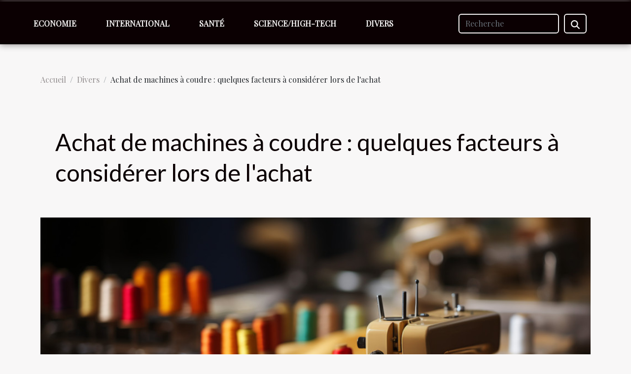

--- FILE ---
content_type: text/html; charset=UTF-8
request_url: https://patateo.com/achat-de-machines-a-coudre-quelques-facteurs-a-considerer-lors-de-lachat
body_size: 14527
content:
<!DOCTYPE html>
    <html lang="fr">
<head>
    <meta charset="utf-8">
    <title>Achat de machines à coudre : quelques facteurs à considérer lors de l'achat  - patateo.com</title>
<meta name="description" content="">

<meta name="robots" content="all" />
<link rel="icon" type="image/png" href="/favicon.png" />
    <meta name="viewport" content="width=device-width, initial-scale=1">
    <link rel="stylesheet" href="/css/style2.css">
</head>
<body>
    <header>
    <div class="container-fluid fixed-top d-flex justify-content-center">
        <nav class="navbar navbar-expand-xl pt-3">
            <div class="container-fluid">
                <button class="navbar-toggler" type="button" data-bs-toggle="collapse" data-bs-target="#navbarSupportedContent" aria-controls="navbarSupportedContent" aria-expanded="false" aria-label="Toggle navigation">
                    <svg xmlns="http://www.w3.org/2000/svg" fill="currentColor" class="bi bi-list" viewBox="0 0 16 16">
                        <path fill-rule="evenodd" d="M2.5 12a.5.5 0 0 1 .5-.5h10a.5.5 0 0 1 0 1H3a.5.5 0 0 1-.5-.5m0-4a.5.5 0 0 1 .5-.5h10a.5.5 0 0 1 0 1H3a.5.5 0 0 1-.5-.5m0-4a.5.5 0 0 1 .5-.5h10a.5.5 0 0 1 0 1H3a.5.5 0 0 1-.5-.5"></path>
                    </svg>
                </button>
                <div class="collapse navbar-collapse" id="navbarSupportedContent">
                    <ul class="navbar-nav">
                                                    <li class="nav-item">
    <a href="/economie" class="nav-link">Economie</a>
    </li>
                                    <li class="nav-item">
    <a href="/international" class="nav-link">International</a>
    </li>
                                    <li class="nav-item">
    <a href="/sante" class="nav-link">Santé</a>
    </li>
                                    <li class="nav-item">
    <a href="/sciencehigh-tech" class="nav-link">Science/High-Tech</a>
    </li>
                                    <li class="nav-item">
    <a href="/divers" class="nav-link">Divers</a>
    </li>
                            </ul>
                    <form class="d-flex" role="search" method="get" action="/search">
    <input type="search" class="form-control"  name="q" placeholder="Recherche" aria-label="Recherche"  pattern=".*\S.*" required>
    <button type="submit" class="btn">
        <svg xmlns="http://www.w3.org/2000/svg" width="18px" height="18px" fill="currentColor" viewBox="0 0 512 512">
                    <path d="M416 208c0 45.9-14.9 88.3-40 122.7L502.6 457.4c12.5 12.5 12.5 32.8 0 45.3s-32.8 12.5-45.3 0L330.7 376c-34.4 25.2-76.8 40-122.7 40C93.1 416 0 322.9 0 208S93.1 0 208 0S416 93.1 416 208zM208 352a144 144 0 1 0 0-288 144 144 0 1 0 0 288z"/>
                </svg>
    </button>
</form>
                </div>
            </div>
        </nav>
    </div>
</header>
<div class="container">
        <nav aria-label="breadcrumb"
               style="--bs-breadcrumb-divider: '/';" >
            <ol class="breadcrumb">
                <li class="breadcrumb-item"><a href="/">Accueil</a></li>
                                    <li class="breadcrumb-item  active ">
                        <a href="/divers" title="Divers">Divers</a>                    </li>
                                <li class="breadcrumb-item">
                    Achat de machines à coudre : quelques facteurs à considérer lors de l'achat                </li>
            </ol>
        </nav>
    </div>
<div class="container-fluid">
    <main class="container sidebar-left mt-2">
        <div class="row">
            <div>
                                    <h1>
                        Achat de machines à coudre : quelques facteurs à considérer lors de l'achat                    </h1>
                
                    <img class="img-fluid" src="/images/achat-de-machines-a-coudre-quelques-facteurs-a-considerer-lors-de-lachat.jpg" alt="Achat de machines à coudre : quelques facteurs à considérer lors de l&#039;achat">
            </div>

            <aside class="col-lg-3 order-2 order-lg-1 col-12 aside-left">
            <!--     -->

                <div class="list-flat-img">
                    <h2>Dans cette rubrique</h2>                            <section>

                    <figure><a href="/comment-choisir-la-meilleure-scene-de-festival-selon-votre-style-musical" title="Comment choisir la meilleure scène de festival selon votre style musical ?"><img class="d-block w-100" src="/images/comment-choisir-la-meilleure-scene-de-festival-selon-votre-style-musical.jpg" alt="Comment choisir la meilleure scène de festival selon votre style musical ?"></a></figure>                    
                    <div>
                        <h3><a href="/comment-choisir-la-meilleure-scene-de-festival-selon-votre-style-musical" title="Comment choisir la meilleure scène de festival selon votre style musical ?">Comment choisir la meilleure scène de festival selon votre style musical ?</a></h3>                        <div>  
Choisir la scène idéale lors d’un festival peut transformer votre expérience musicale en un...</div>                    </div>
                </section>
                            <section>

                    <figure><a href="/comment-choisir-le-carrelage-ideal-pour-chaque-espace-de-votre-maison" title="Comment choisir le carrelage idéal pour chaque espace de votre maison ?"><img class="d-block w-100" src="/images/comment-choisir-le-carrelage-ideal-pour-chaque-espace-de-votre-maison.jpeg" alt="Comment choisir le carrelage idéal pour chaque espace de votre maison ?"></a></figure>                    
                    <div>
                        <h3><a href="/comment-choisir-le-carrelage-ideal-pour-chaque-espace-de-votre-maison" title="Comment choisir le carrelage idéal pour chaque espace de votre maison ?">Comment choisir le carrelage idéal pour chaque espace de votre maison ?</a></h3>                        <div>
Sélectionner le carrelage parfait pour chaque pièce de la maison peut sembler complexe au premier...</div>                    </div>
                </section>
                            <section>

                    <figure><a href="/comment-les-vacances-estivales-renforcent-le-lien-entre-maitres-et-chiens" title="Comment les vacances estivales renforcent le lien entre maîtres et chiens ?"><img class="d-block w-100" src="/images/comment-les-vacances-estivales-renforcent-le-lien-entre-maitres-et-chiens.jpeg" alt="Comment les vacances estivales renforcent le lien entre maîtres et chiens ?"></a></figure>                    
                    <div>
                        <h3><a href="/comment-les-vacances-estivales-renforcent-le-lien-entre-maitres-et-chiens" title="Comment les vacances estivales renforcent le lien entre maîtres et chiens ?">Comment les vacances estivales renforcent le lien entre maîtres et chiens ?</a></h3>                        <div>
L'été est souvent le moment privilégié pour passer du temps de qualité avec son compagnon à...</div>                    </div>
                </section>
                            <section>

                    <figure><a href="/optimiser-vos-strategies-de-jeu-pour-les-bonus-speciaux-dans-les-machines-a-sous" title="Optimiser vos stratégies de jeu pour les bonus spéciaux dans les machines à sous"><img class="d-block w-100" src="/nophoto.png" alt="Optimiser vos stratégies de jeu pour les bonus spéciaux dans les machines à sous"></a></figure>                    
                    <div>
                        <h3><a href="/optimiser-vos-strategies-de-jeu-pour-les-bonus-speciaux-dans-les-machines-a-sous" title="Optimiser vos stratégies de jeu pour les bonus spéciaux dans les machines à sous">Optimiser vos stratégies de jeu pour les bonus spéciaux dans les machines à sous</a></h3>                        <div>  
Découvrir comment maximiser ses chances de profiter des bonus spéciaux dans les machines à sous...</div>                    </div>
                </section>
                            <section>

                    <figure><a href="/maximiser-lespace-de-rangement-dans-les-petites-salles-de-bain" title="Maximiser l&#039;espace de rangement dans les petites salles de bain"><img class="d-block w-100" src="/images/maximiser-lespace-de-rangement-dans-les-petites-salles-de-bain.jpg" alt="Maximiser l&#039;espace de rangement dans les petites salles de bain"></a></figure>                    
                    <div>
                        <h3><a href="/maximiser-lespace-de-rangement-dans-les-petites-salles-de-bain" title="Maximiser l&#039;espace de rangement dans les petites salles de bain">Maximiser l'espace de rangement dans les petites salles de bain</a></h3>                        <div>
Optimiser l’espace dans une petite salle de bain peut sembler un défi de taille, mais il existe...</div>                    </div>
                </section>
                            <section>

                    <figure><a href="/comment-selectionner-le-bon-specialiste-juridique-pour-vos-besoins" title="Comment sélectionner le bon spécialiste juridique pour vos besoins ?"><img class="d-block w-100" src="/images/comment-selectionner-le-bon-specialiste-juridique-pour-vos-besoins.jpg" alt="Comment sélectionner le bon spécialiste juridique pour vos besoins ?"></a></figure>                    
                    <div>
                        <h3><a href="/comment-selectionner-le-bon-specialiste-juridique-pour-vos-besoins" title="Comment sélectionner le bon spécialiste juridique pour vos besoins ?">Comment sélectionner le bon spécialiste juridique pour vos besoins ?</a></h3>                        <div>Choisir le spécialiste juridique adapté à vos besoins peut sembler complexe face à la diversité...</div>                    </div>
                </section>
                                    </div>
            </aside>

            <div class="col-lg-9 order-1 order-lg-2 col-12 main">
                <article><div><p>Les machines à coudre ne sont plus un produit exclusivement réservé aux femmes, elles continuent d’exercer une attraction. La technologie nous a permis d’avoir de multiples options pour acheter n’importe quel produit. Ce n’est plus le simple moyen d’acquérir la seule machine qui se présente sur le marché, mais l’offre est large, variée et de grande qualité. Dans ce texte, nous allons vous aider à trouver votre machine à coudre idéale.</p>
<h2 id="anchor_0">Les points de couture</h2>
<p>L’un des facteurs à prendre en compte lors de l’achat de votre machine à coudre s’identifie aux points de couture. Une couturière ou un couturier débutant n’a pas besoin d’une machine équipée de 150 points, mais peut se contenter d’une machine qui comprend les points de base : point droit et zigzag.</p>
<p>En revanche, si vous avez l’intention de donner libre cours à vos idées les plus créatives ou si votre objectif est d’acquérir un niveau supérieur, vous devrez acheter une machine plus sophistiquée. Consultez<a href="https://www.montotem.com/machine-a-coudre-debutant/"> ceci</a> pour aller à leur rencontre.</p>
<h2 id="anchor_1">Le type de machine à coudre</h2>
<p>La plupart des machines à coudre fonctionnent de la même manière, avec un système de points noués avec des fils supérieurs et inférieurs. On distingue deux types de machine à coudre : mécanique et électrique.</p>
<p>Celles mécaniques sont idéales pour les petits budgets et sont le choix privilégié des couturières et des professionnels. De cette façon, les machines à coudre mécaniques s'adressent à un public qui domine déjà la couture ou aussi à un profil qui veut commencer et ne veut pas le faire avec une grande dépense.</p>
<p>Ils nécessitent une connaissance plus approfondie de la machine, ils peuvent être bruyants et leurs prix sont plus bas. Par contre, celles électriques sont plus chères et plus faciles à exploiter. Elles sont donc parfaites pour les débutants, car leur système de réglage automatique pratique les rendra plus faciles à utiliser.</p><div>
                    <fieldset><time datetime="2021-03-19 15:24:08">Vendredi 19/03/2021 15h</time>                        <ul>
                    <li><a href="https://twitter.com/share?url=https://patateo.com/achat-de-machines-a-coudre-quelques-facteurs-a-considerer-lors-de-lachat&amp;text=Achat de machines à coudre : quelques facteurs à considérer lors de l&#039;achat" rel="nofollow" target="_blank"><i class="social-twitter"></i></a></li>
                    <li><a href="https://www.facebook.com/sharer.php?u=https://patateo.com/achat-de-machines-a-coudre-quelques-facteurs-a-considerer-lors-de-lachat" rel="nofollow" target="_blank"><i class="social-facebook"></i></a></li>
                    <li><a href="https://t.me/share/url?url=https://patateo.com/achat-de-machines-a-coudre-quelques-facteurs-a-considerer-lors-de-lachat&amp;text=Achat de machines à coudre : quelques facteurs à considérer lors de l&#039;achat" rel="nofollow" target="_blank"><i class="social-telegram"></i></a></li>
                    <li><a href="https://www.linkedin.com/shareArticle?url=https://patateo.com/achat-de-machines-a-coudre-quelques-facteurs-a-considerer-lors-de-lachat&amp;title=Achat de machines à coudre : quelques facteurs à considérer lors de l&#039;achat" rel="nofollow" target="_blank"><i class="social-linkedin"></i></a></li>
                    <li><a href="https://pinterest.com/pin/create/bookmarklet/?media=/images/achat-de-machines-a-coudre-quelques-facteurs-a-considerer-lors-de-lachat.jpg&amp;url=https://patateo.com/achat-de-machines-a-coudre-quelques-facteurs-a-considerer-lors-de-lachat&amp;is_video=0&amp;description=Achat de machines à coudre : quelques facteurs à considérer lors de l&#039;achat" rel="nofollow" target="_blank"><i class="social-pinterest"></i></a></li>
                    <li><a href="https://reddit.com/submit?url=https://patateo.com/achat-de-machines-a-coudre-quelques-facteurs-a-considerer-lors-de-lachat&amp;title=Achat de machines à coudre : quelques facteurs à considérer lors de l&#039;achat" rel="nofollow" target="_blank"><i class="social-reddit"></i></a></li>
                    <li><a href="mailto:?subject=Achat de machines à coudre : quelques facteurs à considérer lors de l&#039;achat&amp;body=Achat de machines à coudre : quelques facteurs à considérer lors de l&#039;achat: https://patateo.com/achat-de-machines-a-coudre-quelques-facteurs-a-considerer-lors-de-lachat&quot;" rel="nofollow" target="_blank"><i class="social-mail"></i></a></li>
            </ul></fieldset></article>            </div>
        </div>
        <section class="newest-list">
        <div class="container">
                        <h2>Articles similaires</h2>
            <div class="row">
                                    <div class="col-12 col-md-4">
                        <figure><a href="/comment-choisir-la-meilleure-scene-de-festival-selon-votre-style-musical" title="Comment choisir la meilleure scène de festival selon votre style musical ?"><img class="img-fluid" src="/images/comment-choisir-la-meilleure-scene-de-festival-selon-votre-style-musical.jpg" alt="Comment choisir la meilleure scène de festival selon votre style musical ?"></a></figure><figcaption>Comment choisir la meilleure scène de festival selon votre style musical ?</figcaption>                        <div>
                                                    </div>
                        <h4><a href="/comment-choisir-la-meilleure-scene-de-festival-selon-votre-style-musical" title="Comment choisir la meilleure scène de festival selon votre style musical ?">Comment choisir la meilleure scène de festival selon votre style musical ?</a></h4>                        <time datetime="2026-01-02 11:05:02">Vendredi 02/01/2026 11h</time>                        <div>  
Choisir la scène idéale lors d’un festival peut transformer votre expérience musicale en un...</div>                    </div>
                                    <div class="col-12 col-md-4">
                        <figure><a href="/comment-choisir-le-carrelage-ideal-pour-chaque-espace-de-votre-maison" title="Comment choisir le carrelage idéal pour chaque espace de votre maison ?"><img class="img-fluid" src="/images/comment-choisir-le-carrelage-ideal-pour-chaque-espace-de-votre-maison.jpeg" alt="Comment choisir le carrelage idéal pour chaque espace de votre maison ?"></a></figure><figcaption>Comment choisir le carrelage idéal pour chaque espace de votre maison ?</figcaption>                        <div>
                                                    </div>
                        <h4><a href="/comment-choisir-le-carrelage-ideal-pour-chaque-espace-de-votre-maison" title="Comment choisir le carrelage idéal pour chaque espace de votre maison ?">Comment choisir le carrelage idéal pour chaque espace de votre maison ?</a></h4>                        <time datetime="2025-12-29 00:48:03">Lundi 29/12/2025 0h</time>                        <div>
Sélectionner le carrelage parfait pour chaque pièce de la maison peut sembler complexe au premier...</div>                    </div>
                                    <div class="col-12 col-md-4">
                        <figure><a href="/comment-les-vacances-estivales-renforcent-le-lien-entre-maitres-et-chiens" title="Comment les vacances estivales renforcent le lien entre maîtres et chiens ?"><img class="img-fluid" src="/images/comment-les-vacances-estivales-renforcent-le-lien-entre-maitres-et-chiens.jpeg" alt="Comment les vacances estivales renforcent le lien entre maîtres et chiens ?"></a></figure><figcaption>Comment les vacances estivales renforcent le lien entre maîtres et chiens ?</figcaption>                        <div>
                                                    </div>
                        <h4><a href="/comment-les-vacances-estivales-renforcent-le-lien-entre-maitres-et-chiens" title="Comment les vacances estivales renforcent le lien entre maîtres et chiens ?">Comment les vacances estivales renforcent le lien entre maîtres et chiens ?</a></h4>                        <time datetime="2025-12-18 10:52:04">Jeudi 18/12/2025 10h</time>                        <div>
L'été est souvent le moment privilégié pour passer du temps de qualité avec son compagnon à...</div>                    </div>
                                    <div class="col-12 col-md-4">
                        <figure><a href="/optimiser-vos-strategies-de-jeu-pour-les-bonus-speciaux-dans-les-machines-a-sous" title="Optimiser vos stratégies de jeu pour les bonus spéciaux dans les machines à sous"><img class="img-fluid" src="/nophoto.png" alt="Optimiser vos stratégies de jeu pour les bonus spéciaux dans les machines à sous"></a></figure><figcaption>Optimiser vos stratégies de jeu pour les bonus spéciaux dans les machines à sous</figcaption>                        <div>
                                                    </div>
                        <h4><a href="/optimiser-vos-strategies-de-jeu-pour-les-bonus-speciaux-dans-les-machines-a-sous" title="Optimiser vos stratégies de jeu pour les bonus spéciaux dans les machines à sous">Optimiser vos stratégies de jeu pour les bonus spéciaux dans les machines à sous</a></h4>                        <time datetime="2025-12-11 20:34:11">Jeudi 11/12/2025 20h</time>                        <div>  
Découvrir comment maximiser ses chances de profiter des bonus spéciaux dans les machines à sous...</div>                    </div>
                                    <div class="col-12 col-md-4">
                        <figure><a href="/maximiser-lespace-de-rangement-dans-les-petites-salles-de-bain" title="Maximiser l&#039;espace de rangement dans les petites salles de bain"><img class="img-fluid" src="/images/maximiser-lespace-de-rangement-dans-les-petites-salles-de-bain.jpg" alt="Maximiser l&#039;espace de rangement dans les petites salles de bain"></a></figure><figcaption>Maximiser l'espace de rangement dans les petites salles de bain</figcaption>                        <div>
                                                    </div>
                        <h4><a href="/maximiser-lespace-de-rangement-dans-les-petites-salles-de-bain" title="Maximiser l&#039;espace de rangement dans les petites salles de bain">Maximiser l'espace de rangement dans les petites salles de bain</a></h4>                        <time datetime="2025-11-25 01:26:08">Mardi 25/11/2025 1h</time>                        <div>
Optimiser l’espace dans une petite salle de bain peut sembler un défi de taille, mais il existe...</div>                    </div>
                                    <div class="col-12 col-md-4">
                        <figure><a href="/comment-selectionner-le-bon-specialiste-juridique-pour-vos-besoins" title="Comment sélectionner le bon spécialiste juridique pour vos besoins ?"><img class="img-fluid" src="/images/comment-selectionner-le-bon-specialiste-juridique-pour-vos-besoins.jpg" alt="Comment sélectionner le bon spécialiste juridique pour vos besoins ?"></a></figure><figcaption>Comment sélectionner le bon spécialiste juridique pour vos besoins ?</figcaption>                        <div>
                                                    </div>
                        <h4><a href="/comment-selectionner-le-bon-specialiste-juridique-pour-vos-besoins" title="Comment sélectionner le bon spécialiste juridique pour vos besoins ?">Comment sélectionner le bon spécialiste juridique pour vos besoins ?</a></h4>                        <time datetime="2025-11-25 00:54:10">Mardi 25/11/2025 0h</time>                        <div>Choisir le spécialiste juridique adapté à vos besoins peut sembler complexe face à la diversité...</div>                    </div>
                                    <div class="col-12 col-md-4">
                        <figure><a href="/comment-les-jeux-devasion-renforcent-les-liens-dequipe" title="Comment les jeux d&#039;évasion renforcent les liens d&#039;équipe ?"><img class="img-fluid" src="/images/comment-les-jeux-devasion-renforcent-les-liens-dequipe.jpg" alt="Comment les jeux d&#039;évasion renforcent les liens d&#039;équipe ?"></a></figure><figcaption>Comment les jeux d'évasion renforcent les liens d'équipe ?</figcaption>                        <div>
                                                    </div>
                        <h4><a href="/comment-les-jeux-devasion-renforcent-les-liens-dequipe" title="Comment les jeux d&#039;évasion renforcent les liens d&#039;équipe ?">Comment les jeux d'évasion renforcent les liens d'équipe ?</a></h4>                        <time datetime="2025-11-16 00:24:03">Dimanche 16/11/2025 0h</time>                        <div>
Plongez dans l’univers captivant des jeux d’évasion, où la coopération et la réflexion collective...</div>                    </div>
                                    <div class="col-12 col-md-4">
                        <figure><a href="/optimiser-lespace-autour-de-votre-piscine-pour-lete" title="Optimiser l&#039;espace autour de votre piscine pour l&#039;été"><img class="img-fluid" src="/images/optimiser-lespace-autour-de-votre-piscine-pour-lete.jpeg" alt="Optimiser l&#039;espace autour de votre piscine pour l&#039;été"></a></figure><figcaption>Optimiser l'espace autour de votre piscine pour l'été</figcaption>                        <div>
                                                    </div>
                        <h4><a href="/optimiser-lespace-autour-de-votre-piscine-pour-lete" title="Optimiser l&#039;espace autour de votre piscine pour l&#039;été">Optimiser l'espace autour de votre piscine pour l'été</a></h4>                        <time datetime="2025-06-27 10:04:04">Vendredi 27/06/2025 10h</time>                        <div>
Avec l’arrivée des beaux jours, la piscine devient le centre des activités estivales. Maximiser...</div>                    </div>
                                    <div class="col-12 col-md-4">
                        <figure><a href="/comment-choisir-des-vetements-doccasion-pour-bebes-filles" title="Comment choisir des vêtements d&#039;occasion pour bébés filles"><img class="img-fluid" src="/images/comment-choisir-des-vetements-doccasion-pour-bebes-filles.jpg" alt="Comment choisir des vêtements d&#039;occasion pour bébés filles"></a></figure><figcaption>Comment choisir des vêtements d'occasion pour bébés filles</figcaption>                        <div>
                                                    </div>
                        <h4><a href="/comment-choisir-des-vetements-doccasion-pour-bebes-filles" title="Comment choisir des vêtements d&#039;occasion pour bébés filles">Comment choisir des vêtements d'occasion pour bébés filles</a></h4>                        <time datetime="2025-06-13 09:44:03">Vendredi 13/06/2025 9h</time>                        <div>
Opter pour des vêtements d'occasion pour bébés filles représente une démarche à la fois...</div>                    </div>
                                    <div class="col-12 col-md-4">
                        <figure><a href="/les-indispensables-pour-equiper-sa-cuisine-moderne" title="Les indispensables pour équiper sa cuisine moderne"><img class="img-fluid" src="/images/les-indispensables-pour-equiper-sa-cuisine-moderne.jpeg" alt="Les indispensables pour équiper sa cuisine moderne"></a></figure><figcaption>Les indispensables pour équiper sa cuisine moderne</figcaption>                        <div>
                                                    </div>
                        <h4><a href="/les-indispensables-pour-equiper-sa-cuisine-moderne" title="Les indispensables pour équiper sa cuisine moderne">Les indispensables pour équiper sa cuisine moderne</a></h4>                        <time datetime="2025-06-10 00:22:06">Mardi 10/06/2025 0h</time>                        <div>
Aménager une cuisine moderne demande réflexion et organisation. Afin d’optimiser cet espace...</div>                    </div>
                                    <div class="col-12 col-md-4">
                        <figure><a href="/guide-complet-sur-les-gants-adaptes-aux-metiers-de-lamenagement-exterieur" title="Guide complet sur les gants adaptés aux métiers de l&#039;aménagement extérieur"><img class="img-fluid" src="/images/guide-complet-sur-les-gants-adaptes-aux-metiers-de-lamenagement-exterieur.jpeg" alt="Guide complet sur les gants adaptés aux métiers de l&#039;aménagement extérieur"></a></figure><figcaption>Guide complet sur les gants adaptés aux métiers de l'aménagement extérieur</figcaption>                        <div>
                                                    </div>
                        <h4><a href="/guide-complet-sur-les-gants-adaptes-aux-metiers-de-lamenagement-exterieur" title="Guide complet sur les gants adaptés aux métiers de l&#039;aménagement extérieur">Guide complet sur les gants adaptés aux métiers de l'aménagement extérieur</a></h4>                        <time datetime="2025-03-21 11:14:04">Vendredi 21/03/2025 11h</time>                        <div>
La protection des mains dans les métiers liés à l'aménagement extérieur est souvent sous-estimée,...</div>                    </div>
                                    <div class="col-12 col-md-4">
                        <figure><a href="/utilisation-et-benefices-de-lassaisonnement-doux-en-cuisine-japonaise" title="Utilisation et bénéfices de l&#039;assaisonnement doux en cuisine japonaise"><img class="img-fluid" src="/images/utilisation-et-benefices-de-lassaisonnement-doux-en-cuisine-japonaise.jpeg" alt="Utilisation et bénéfices de l&#039;assaisonnement doux en cuisine japonaise"></a></figure><figcaption>Utilisation et bénéfices de l'assaisonnement doux en cuisine japonaise</figcaption>                        <div>
                                                    </div>
                        <h4><a href="/utilisation-et-benefices-de-lassaisonnement-doux-en-cuisine-japonaise" title="Utilisation et bénéfices de l&#039;assaisonnement doux en cuisine japonaise">Utilisation et bénéfices de l'assaisonnement doux en cuisine japonaise</a></h4>                        <time datetime="2025-02-28 10:34:50">Vendredi 28/02/2025 10h</time>                        <div>
S'il est un domaine où la subtilité et la retenue sont célébrées, c'est bien dans la cuisine...</div>                    </div>
                                    <div class="col-12 col-md-4">
                        <figure><a href="/conseils-pour-choisir-le-tapis-parfait-pour-votre-salon" title="Conseils pour choisir le tapis parfait pour votre salon"><img class="img-fluid" src="/images/conseils-pour-choisir-le-tapis-parfait-pour-votre-salon.jpeg" alt="Conseils pour choisir le tapis parfait pour votre salon"></a></figure><figcaption>Conseils pour choisir le tapis parfait pour votre salon</figcaption>                        <div>
                                                    </div>
                        <h4><a href="/conseils-pour-choisir-le-tapis-parfait-pour-votre-salon" title="Conseils pour choisir le tapis parfait pour votre salon">Conseils pour choisir le tapis parfait pour votre salon</a></h4>                        <time datetime="2024-11-30 01:44:08">Samedi 30/11/2024 1h</time>                        <div>
La quête du tapis parfait pour orner votre salon peut s'avérer être une aventure délicate, tant...</div>                    </div>
                                    <div class="col-12 col-md-4">
                        <figure><a href="/guide-complet-pour-choisir-la-meilleure-tente-evenementielle-gonflable" title="Guide complet pour choisir la meilleure tente événementielle gonflable"><img class="img-fluid" src="/images/guide-complet-pour-choisir-la-meilleure-tente-evenementielle-gonflable.jpg" alt="Guide complet pour choisir la meilleure tente événementielle gonflable"></a></figure><figcaption>Guide complet pour choisir la meilleure tente événementielle gonflable</figcaption>                        <div>
                                                    </div>
                        <h4><a href="/guide-complet-pour-choisir-la-meilleure-tente-evenementielle-gonflable" title="Guide complet pour choisir la meilleure tente événementielle gonflable">Guide complet pour choisir la meilleure tente événementielle gonflable</a></h4>                        <time datetime="2024-11-22 00:24:05">Vendredi 22/11/2024 0h</time>                        <div>
Choisir la tente événementielle gonflable idéale pour votre prochain événement peut s'apparenter...</div>                    </div>
                                    <div class="col-12 col-md-4">
                        <figure><a href="/decouverte-des-specialites-culinaires-de-la-region-avec-un-chef-local" title="Découverte des spécialités culinaires de la région avec un chef local"><img class="img-fluid" src="/images/decouverte-des-specialites-culinaires-de-la-region-avec-un-chef-local.jpeg" alt="Découverte des spécialités culinaires de la région avec un chef local"></a></figure><figcaption>Découverte des spécialités culinaires de la région avec un chef local</figcaption>                        <div>
                                                    </div>
                        <h4><a href="/decouverte-des-specialites-culinaires-de-la-region-avec-un-chef-local" title="Découverte des spécialités culinaires de la région avec un chef local">Découverte des spécialités culinaires de la région avec un chef local</a></h4>                        <time datetime="2024-11-05 02:06:05">Mardi 05/11/2024 2h</time>                        <div>
La gastronomie d'une région est un reflet de son histoire, de sa culture, et des richesses de son...</div>                    </div>
                                    <div class="col-12 col-md-4">
                        <figure><a href="/le-vin-chilien-et-son-identite-culturelle-histoire-et-tradition" title="Le vin chilien et son identité culturelle : Histoire et tradition"><img class="img-fluid" src="/images/le-vin-chilien-et-son-identite-culturelle-histoire-et-tradition.jpeg" alt="Le vin chilien et son identité culturelle : Histoire et tradition"></a></figure><figcaption>Le vin chilien et son identité culturelle : Histoire et tradition</figcaption>                        <div>
                                                    </div>
                        <h4><a href="/le-vin-chilien-et-son-identite-culturelle-histoire-et-tradition" title="Le vin chilien et son identité culturelle : Histoire et tradition">Le vin chilien et son identité culturelle : Histoire et tradition</a></h4>                        <time datetime="2024-02-08 16:42:16">Jeudi 08/02/2024 16h</time>                        <div>
La vigne qui s'étire au pied des Andes, le soleil qui caresse les grappes d'un raisin prometteur...</div>                    </div>
                                    <div class="col-12 col-md-4">
                        <figure><a href="/la-passion-pour-les-porsche-911-temoignages-de-collectionneurs" title="La passion pour les Porsche 911 : Témoignages de collectionneurs"><img class="img-fluid" src="/images/la-passion-pour-les-porsche-911-temoignages-de-collectionneurs.jpeg" alt="La passion pour les Porsche 911 : Témoignages de collectionneurs"></a></figure><figcaption>La passion pour les Porsche 911 : Témoignages de collectionneurs</figcaption>                        <div>
                                                    </div>
                        <h4><a href="/la-passion-pour-les-porsche-911-temoignages-de-collectionneurs" title="La passion pour les Porsche 911 : Témoignages de collectionneurs">La passion pour les Porsche 911 : Témoignages de collectionneurs</a></h4>                        <time datetime="2024-01-28 00:54:03">Dimanche 28/01/2024 0h</time>                        <div>
Au cœur de l'univers des véhicules d'exception se trouvent des amoureux de mécanique et de design...</div>                    </div>
                                    <div class="col-12 col-md-4">
                        <figure><a href="/les-etapes-cles-pour-choisir-le-bon-avocat-specialise-en-droit-de-la-famille" title="Les étapes clés pour choisir le bon avocat spécialisé en droit de la famille"><img class="img-fluid" src="/images/les-etapes-cles-pour-choisir-le-bon-avocat-specialise-en-droit-de-la-famille.jpeg" alt="Les étapes clés pour choisir le bon avocat spécialisé en droit de la famille"></a></figure><figcaption>Les étapes clés pour choisir le bon avocat spécialisé en droit de la famille</figcaption>                        <div>
                                                    </div>
                        <h4><a href="/les-etapes-cles-pour-choisir-le-bon-avocat-specialise-en-droit-de-la-famille" title="Les étapes clés pour choisir le bon avocat spécialisé en droit de la famille">Les étapes clés pour choisir le bon avocat spécialisé en droit de la famille</a></h4>                        <time datetime="2023-11-25 04:21:27">Samedi 25/11/2023 4h</time>                        <div>
La recherche d'un avocat spécialisé en droit de la famille est une démarche significative qui...</div>                    </div>
                                    <div class="col-12 col-md-4">
                        <figure><a href="/que-faut-il-faire-avant-de-voyager-avec-un-camping-car-en-2021" title="Que faut-il faire avant de voyager avec un camping-car en 2021 ?"><img class="img-fluid" src="/images/que-faut-il-faire-avant-de-voyager-avec-un-camping-car-en-2021.jpg" alt="Que faut-il faire avant de voyager avec un camping-car en 2021 ?"></a></figure><figcaption>Que faut-il faire avant de voyager avec un camping-car en 2021 ?</figcaption>                        <div>
                                                    </div>
                        <h4><a href="/que-faut-il-faire-avant-de-voyager-avec-un-camping-car-en-2021" title="Que faut-il faire avant de voyager avec un camping-car en 2021 ?">Que faut-il faire avant de voyager avec un camping-car en 2021 ?</a></h4>                        <time datetime="2023-10-25 14:02:47">Mercredi 25/10/2023 14h</time>                        <div>Pour passer de merveilleuses vacances en ces moments de crise sanitaire, plusieurs personnes...</div>                    </div>
                                    <div class="col-12 col-md-4">
                        <figure><a href="/enlevement-depave-paris-amp-ile-de-france-rapid-epaviste-est-votre-reference" title="Enlèvement d’épave Paris &amp;amp; Ile-de-France : Rapid épaviste est votre référence"><img class="img-fluid" src="/images/enlevement-depave-paris-amp-ile-de-france-rapid-epaviste-est-votre-reference.jpeg" alt="Enlèvement d’épave Paris &amp;amp; Ile-de-France : Rapid épaviste est votre référence"></a></figure><figcaption>Enlèvement d’épave Paris &amp; Ile-de-France : Rapid épaviste est votre référence</figcaption>                        <div>
                                                    </div>
                        <h4><a href="/enlevement-depave-paris-amp-ile-de-france-rapid-epaviste-est-votre-reference" title="Enlèvement d’épave Paris &amp;amp; Ile-de-France : Rapid épaviste est votre référence">Enlèvement d’épave Paris &amp; Ile-de-France : Rapid épaviste est votre référence</a></h4>                        <time datetime="2023-10-25 14:02:39">Mercredi 25/10/2023 14h</time>                        <div>Vous êtes encombré par la présence d’un véhicule ou d’un bateau non utilisé dont vous aimeriez...</div>                    </div>
                                    <div class="col-12 col-md-4">
                        <figure><a href="/pourquoi-faire-appel-a-murall" title="Pourquoi faire appel à MurAll ?"><img class="img-fluid" src="/images/pourquoi-faire-appel-a-murall.jpeg" alt="Pourquoi faire appel à MurAll ?"></a></figure><figcaption>Pourquoi faire appel à MurAll ?</figcaption>                        <div>
                                                    </div>
                        <h4><a href="/pourquoi-faire-appel-a-murall" title="Pourquoi faire appel à MurAll ?">Pourquoi faire appel à MurAll ?</a></h4>                        <time datetime="2023-10-25 14:02:38">Mercredi 25/10/2023 14h</time>                        <div>Vous êtes un passionné de l’art et votre désir le plus ardent est de faire des fresques sur les...</div>                    </div>
                                    <div class="col-12 col-md-4">
                        <figure><a href="/mur-vegetal-parlons-en" title="Mur végétal : parlons-en !"><img class="img-fluid" src="/images/mur-vegetal-parlons-en.jpeg" alt="Mur végétal : parlons-en !"></a></figure><figcaption>Mur végétal : parlons-en !</figcaption>                        <div>
                                                    </div>
                        <h4><a href="/mur-vegetal-parlons-en" title="Mur végétal : parlons-en !">Mur végétal : parlons-en !</a></h4>                        <time datetime="2023-10-25 14:02:36">Mercredi 25/10/2023 14h</time>                        <div>Les sondages donnent les Français comme de grands fanatiques des jardins et des fleurs. C’est bien...</div>                    </div>
                                    <div class="col-12 col-md-4">
                        <figure><a href="/comment-ajuster-les-sangles-dun-siege-auto-boulgom" title="Comment ajuster les sangles d’un siège-auto Boulgom ?"><img class="img-fluid" src="/images/comment-ajuster-les-sangles-dun-siege-auto-boulgom.jpeg" alt="Comment ajuster les sangles d’un siège-auto Boulgom ?"></a></figure><figcaption>Comment ajuster les sangles d’un siège-auto Boulgom ?</figcaption>                        <div>
                                                    </div>
                        <h4><a href="/comment-ajuster-les-sangles-dun-siege-auto-boulgom" title="Comment ajuster les sangles d’un siège-auto Boulgom ?">Comment ajuster les sangles d’un siège-auto Boulgom ?</a></h4>                        <time datetime="2023-10-25 14:02:31">Mercredi 25/10/2023 14h</time>                        <div>Vous avez à cœur de voyager avec votre enfant à bord d’un véhicule et vous êtes inquiet pour votre...</div>                    </div>
                                    <div class="col-12 col-md-4">
                        <figure><a href="/quelles-sont-les-etapes-pour-changer-un-assureur-auto" title="Quelles sont les étapes pour changer un assureur auto ?"><img class="img-fluid" src="/images/quelles-sont-les-etapes-pour-changer-un-assureur-auto.jpg" alt="Quelles sont les étapes pour changer un assureur auto ?"></a></figure><figcaption>Quelles sont les étapes pour changer un assureur auto ?</figcaption>                        <div>
                                                    </div>
                        <h4><a href="/quelles-sont-les-etapes-pour-changer-un-assureur-auto" title="Quelles sont les étapes pour changer un assureur auto ?">Quelles sont les étapes pour changer un assureur auto ?</a></h4>                        <time datetime="2023-10-25 14:02:27">Mercredi 25/10/2023 14h</time>                        <div>Une assurance automobile est une assurance qui est exigée pour tous ceux qui ont une automobile....</div>                    </div>
                                    <div class="col-12 col-md-4">
                        <figure><a href="/en-quoi-consiste-la-teleassistance" title="En quoi consiste la téléassistance ?"><img class="img-fluid" src="/images/en-quoi-consiste-la-teleassistance.jpg" alt="En quoi consiste la téléassistance ?"></a></figure><figcaption>En quoi consiste la téléassistance ?</figcaption>                        <div>
                                                    </div>
                        <h4><a href="/en-quoi-consiste-la-teleassistance" title="En quoi consiste la téléassistance ?">En quoi consiste la téléassistance ?</a></h4>                        <time datetime="2023-10-25 14:02:26">Mercredi 25/10/2023 14h</time>                        <div>La situation des seniors préoccupe plus d’un. Alors, pour leur permettre de ne pas vivre dans la...</div>                    </div>
                                    <div class="col-12 col-md-4">
                        <figure><a href="/quel-est-le-processus-dinscription-dun-enfant-dans-un-college-bilingue-a-lyon" title="Quel est le processus d’inscription d’un enfant dans un collège bilingue à Lyon ?"><img class="img-fluid" src="/images/quel-est-le-processus-dinscription-dun-enfant-dans-un-college-bilingue-a-lyon.jpeg" alt="Quel est le processus d’inscription d’un enfant dans un collège bilingue à Lyon ?"></a></figure><figcaption>Quel est le processus d’inscription d’un enfant dans un collège bilingue à Lyon ?</figcaption>                        <div>
                                                    </div>
                        <h4><a href="/quel-est-le-processus-dinscription-dun-enfant-dans-un-college-bilingue-a-lyon" title="Quel est le processus d’inscription d’un enfant dans un collège bilingue à Lyon ?">Quel est le processus d’inscription d’un enfant dans un collège bilingue à Lyon ?</a></h4>                        <time datetime="2023-10-25 14:02:25">Mercredi 25/10/2023 14h</time>                        <div>Pour donner la possibilité à leurs enfants d’apprendre deux langues, les parents inscrivent leurs...</div>                    </div>
                                    <div class="col-12 col-md-4">
                        <figure><a href="/justice-league-que-faut-il-en-savoir" title="Justice League: que faut-il en savoir ?"><img class="img-fluid" src="/images/justice-league-que-faut-il-en-savoir.jpg" alt="Justice League: que faut-il en savoir ?"></a></figure><figcaption>Justice League: que faut-il en savoir ?</figcaption>                        <div>
                                                    </div>
                        <h4><a href="/justice-league-que-faut-il-en-savoir" title="Justice League: que faut-il en savoir ?">Justice League: que faut-il en savoir ?</a></h4>                        <time datetime="2023-10-25 14:02:25">Mercredi 25/10/2023 14h</time>                        <div>La Justice League est un film que plusieurs aiment, mais qui depuis trois ans ne donne pas accès à...</div>                    </div>
                                    <div class="col-12 col-md-4">
                        <figure><a href="/bien-choisir-son-ventilateur-de-plafond-a-quoi-sen-tenir" title="Bien choisir son ventilateur de plafond : à quoi s’en tenir ?"><img class="img-fluid" src="/images/bien-choisir-son-ventilateur-de-plafond-a-quoi-sen-tenir.jpg" alt="Bien choisir son ventilateur de plafond : à quoi s’en tenir ?"></a></figure><figcaption>Bien choisir son ventilateur de plafond : à quoi s’en tenir ?</figcaption>                        <div>
                                                    </div>
                        <h4><a href="/bien-choisir-son-ventilateur-de-plafond-a-quoi-sen-tenir" title="Bien choisir son ventilateur de plafond : à quoi s’en tenir ?">Bien choisir son ventilateur de plafond : à quoi s’en tenir ?</a></h4>                        <time datetime="2023-10-25 14:02:23">Mercredi 25/10/2023 14h</time>                        <div>L’importance que présentent les ventilateurs aujourd’hui dans les ménages n’est plus à démontrer....</div>                    </div>
                                    <div class="col-12 col-md-4">
                        <figure><a href="/un-ordinateur-portable-reconditionne-quest-ce-que-cest" title="Un ordinateur portable reconditionné : qu’est-ce que c’est ?"><img class="img-fluid" src="/images/un-ordinateur-portable-reconditionne-quest-ce-que-cest.jpg" alt="Un ordinateur portable reconditionné : qu’est-ce que c’est ?"></a></figure><figcaption>Un ordinateur portable reconditionné : qu’est-ce que c’est ?</figcaption>                        <div>
                                                    </div>
                        <h4><a href="/un-ordinateur-portable-reconditionne-quest-ce-que-cest" title="Un ordinateur portable reconditionné : qu’est-ce que c’est ?">Un ordinateur portable reconditionné : qu’est-ce que c’est ?</a></h4>                        <time datetime="2023-10-25 14:02:18">Mercredi 25/10/2023 14h</time>                        <div>L’utilisation de l’ordinateur s’impose dans le monde à cause de son importance. Ainsi, le besoin...</div>                    </div>
                                    <div class="col-12 col-md-4">
                        <figure><a href="/permanence-telephonique-24h24-7j7-quels-avantages-pour-votre-entreprise" title="Permanence téléphonique 24h/24-7j/7 : quels avantages pour votre entreprise ?"><img class="img-fluid" src="/images/permanence-telephonique-24h24-7j7-quels-avantages-pour-votre-entreprise.jpeg" alt="Permanence téléphonique 24h/24-7j/7 : quels avantages pour votre entreprise ?"></a></figure><figcaption>Permanence téléphonique 24h/24-7j/7 : quels avantages pour votre entreprise ?</figcaption>                        <div>
                                                    </div>
                        <h4><a href="/permanence-telephonique-24h24-7j7-quels-avantages-pour-votre-entreprise" title="Permanence téléphonique 24h/24-7j/7 : quels avantages pour votre entreprise ?">Permanence téléphonique 24h/24-7j/7 : quels avantages pour votre entreprise ?</a></h4>                        <time datetime="2023-10-25 14:02:06">Mercredi 25/10/2023 14h</time>                        <div>Vous êtes entrepreneur et vous pensez à comment assurer la continuité de vos services ? Alors,...</div>                    </div>
                                    <div class="col-12 col-md-4">
                        <figure><a href="/pour-quelles-raisons-chercher-a-obtenir-un-visa" title="Pour quelles raisons chercher à obtenir un visa ?"><img class="img-fluid" src="/images/pour-quelles-raisons-chercher-a-obtenir-un-visa.jpeg" alt="Pour quelles raisons chercher à obtenir un visa ?"></a></figure><figcaption>Pour quelles raisons chercher à obtenir un visa ?</figcaption>                        <div>
                                                    </div>
                        <h4><a href="/pour-quelles-raisons-chercher-a-obtenir-un-visa" title="Pour quelles raisons chercher à obtenir un visa ?">Pour quelles raisons chercher à obtenir un visa ?</a></h4>                        <time datetime="2023-06-22 04:16:38">Jeudi 22/06/2023 4h</time>                        <div>Obtenir un visa peut être un processus complexe et demander du temps et des efforts, mais les...</div>                    </div>
                                    <div class="col-12 col-md-4">
                        <figure><a href="/comment-choisir-une-peluche-pour-adulte" title="Comment choisir une peluche pour adulte ?"><img class="img-fluid" src="/images/comment-choisir-une-peluche-pour-adulte.jpg" alt="Comment choisir une peluche pour adulte ?"></a></figure><figcaption>Comment choisir une peluche pour adulte ?</figcaption>                        <div>
                                                    </div>
                        <h4><a href="/comment-choisir-une-peluche-pour-adulte" title="Comment choisir une peluche pour adulte ?">Comment choisir une peluche pour adulte ?</a></h4>                        <time datetime="2023-05-31 07:36:01">Mercredi 31/05/2023 7h</time>                        <div>Depuis quelque temps, les adultes se munissent des peluches pour rehausser les salons. Sur le...</div>                    </div>
                                    <div class="col-12 col-md-4">
                        <figure><a href="/intelligence-artificielle-quels-sont-ces-atouts-pour-un-casino-en-ligne" title="Intelligence artificielle : quels sont ces atouts pour un casino en ligne ?"><img class="img-fluid" src="/images/intelligence-artificielle-quels-sont-ces-atouts-pour-un-casino-en-ligne.jpg" alt="Intelligence artificielle : quels sont ces atouts pour un casino en ligne ?"></a></figure><figcaption>Intelligence artificielle : quels sont ces atouts pour un casino en ligne ?</figcaption>                        <div>
                                                    </div>
                        <h4><a href="/intelligence-artificielle-quels-sont-ces-atouts-pour-un-casino-en-ligne" title="Intelligence artificielle : quels sont ces atouts pour un casino en ligne ?">Intelligence artificielle : quels sont ces atouts pour un casino en ligne ?</a></h4>                        <time datetime="2023-05-01 00:48:47">Lundi 01/05/2023 0h</time>                        <div>Dernièrement, tous les secteurs d’activité ont été affectés, positivement ou négativement, par...</div>                    </div>
                                    <div class="col-12 col-md-4">
                        <figure><a href="/conseils-pour-se-detendre-en-fin-de-journee-apres-le-travail" title="Conseils pour se détendre en fin de journée après le travail"><img class="img-fluid" src="/images/conseils-pour-se-detendre-en-fin-de-journee-apres-le-travail.jpeg" alt="Conseils pour se détendre en fin de journée après le travail"></a></figure><figcaption>Conseils pour se détendre en fin de journée après le travail</figcaption>                        <div>
                                                    </div>
                        <h4><a href="/conseils-pour-se-detendre-en-fin-de-journee-apres-le-travail" title="Conseils pour se détendre en fin de journée après le travail">Conseils pour se détendre en fin de journée après le travail</a></h4>                        <time datetime="2023-04-22 02:46:02">Samedi 22/04/2023 2h</time>                        <div>Conseils pour se détendre en fin de journée après le travail&nbsp;Après une dure ou longue journée...</div>                    </div>
                                    <div class="col-12 col-md-4">
                        <figure><a href="/comment-choisir-les-premieres-chaussures-de-vos-bouts-de-chou" title="Comment choisir les premières chaussures de vos bouts de chou ?"><img class="img-fluid" src="/images/comment-choisir-les-premieres-chaussures-de-vos-bouts-de-chou.jpeg" alt="Comment choisir les premières chaussures de vos bouts de chou ?"></a></figure><figcaption>Comment choisir les premières chaussures de vos bouts de chou ?</figcaption>                        <div>
                                                    </div>
                        <h4><a href="/comment-choisir-les-premieres-chaussures-de-vos-bouts-de-chou" title="Comment choisir les premières chaussures de vos bouts de chou ?">Comment choisir les premières chaussures de vos bouts de chou ?</a></h4>                        <time datetime="2023-04-19 01:54:01">Mercredi 19/04/2023 1h</time>                        <div>Votre bébé commence à marcher ? C’est alors le moment idéal pour lui acheter de magnifiques petits...</div>                    </div>
                                    <div class="col-12 col-md-4">
                        <figure><a href="/quelques-escapes-games-qui-font-le-plus-peur" title="Quelques escapes games qui font le plus peur"><img class="img-fluid" src="/images/quelques-escapes-games-qui-font-le-plus-peur.jpeg" alt="Quelques escapes games qui font le plus peur"></a></figure><figcaption>Quelques escapes games qui font le plus peur</figcaption>                        <div>
                                                    </div>
                        <h4><a href="/quelques-escapes-games-qui-font-le-plus-peur" title="Quelques escapes games qui font le plus peur">Quelques escapes games qui font le plus peur</a></h4>                        <time datetime="2023-03-02 01:36:02">Jeudi 02/03/2023 1h</time>                        <div>Devenus de plus en plus populaires ces dernières années, les escapes games sont des jeux d’évasion...</div>                    </div>
                                    <div class="col-12 col-md-4">
                        <figure><a href="/comment-organiser-un-voyage-en-famille" title="Comment organiser un voyage en famille ?"><img class="img-fluid" src="/images/comment-organiser-un-voyage-en-famille.jpg" alt="Comment organiser un voyage en famille ?"></a></figure><figcaption>Comment organiser un voyage en famille ?</figcaption>                        <div>
                                                    </div>
                        <h4><a href="/comment-organiser-un-voyage-en-famille" title="Comment organiser un voyage en famille ?">Comment organiser un voyage en famille ?</a></h4>                        <time datetime="2023-01-15 19:56:06">Dimanche 15/01/2023 19h</time>                        <div>Lorsque vous êtes une famille nombreuse, la préparation d'un voyage peut sembler être une tâche...</div>                    </div>
                                    <div class="col-12 col-md-4">
                        <figure><a href="/que-peut-on-comprendre-des-engagements-entre-le-locataire-et-le-proprietaire-dans-un-contrat-dassurance-habitation" title="Que peut-on comprendre des engagements entre le locataire et le propriétaire dans un contrat d&#039;assurance habitation ?"><img class="img-fluid" src="/images/que-peut-on-comprendre-des-engagements-entre-le-locataire-et-le-proprietaire-dans-un-contrat-dassurance-habitation.jpeg" alt="Que peut-on comprendre des engagements entre le locataire et le propriétaire dans un contrat d&#039;assurance habitation ?"></a></figure><figcaption>Que peut-on comprendre des engagements entre le locataire et le propriétaire dans un contrat d'assurance habitation ?</figcaption>                        <div>
                                                    </div>
                        <h4><a href="/que-peut-on-comprendre-des-engagements-entre-le-locataire-et-le-proprietaire-dans-un-contrat-dassurance-habitation" title="Que peut-on comprendre des engagements entre le locataire et le propriétaire dans un contrat d&#039;assurance habitation ?">Que peut-on comprendre des engagements entre le locataire et le propriétaire dans un contrat d'assurance habitation ?</a></h4>                        <time datetime="2023-01-12 00:16:04">Jeudi 12/01/2023 0h</time>                        <div>L'assurance habitation est une forme de couverture qui protège l'assuré contre tout problème lié a...</div>                    </div>
                                    <div class="col-12 col-md-4">
                        <figure><a href="/quelles-sont-les-etapes-de-creation-dun-blog" title="Quelles sont les étapes de création d’un blog ?"><img class="img-fluid" src="/images/quelles-sont-les-etapes-de-creation-dun-blog.jpg" alt="Quelles sont les étapes de création d’un blog ?"></a></figure><figcaption>Quelles sont les étapes de création d’un blog ?</figcaption>                        <div>
                                                    </div>
                        <h4><a href="/quelles-sont-les-etapes-de-creation-dun-blog" title="Quelles sont les étapes de création d’un blog ?">Quelles sont les étapes de création d’un blog ?</a></h4>                        <time datetime="2022-12-30 00:42:01">Vendredi 30/12/2022 0h</time>                        <div>Aujourd’hui, avec un blog, il est possible de partager avec des lecteurs, ses connaissances ou...</div>                    </div>
                                    <div class="col-12 col-md-4">
                        <figure><a href="/quels-sont-les-avantages-a-faire-appel-a-une-agence-de-traduction" title="Quels sont les avantages à faire appel à une agence de traduction ?"><img class="img-fluid" src="/images/quels-sont-les-avantages-a-faire-appel-a-une-agence-de-traduction.jpeg" alt="Quels sont les avantages à faire appel à une agence de traduction ?"></a></figure><figcaption>Quels sont les avantages à faire appel à une agence de traduction ?</figcaption>                        <div>
                                                    </div>
                        <h4><a href="/quels-sont-les-avantages-a-faire-appel-a-une-agence-de-traduction" title="Quels sont les avantages à faire appel à une agence de traduction ?">Quels sont les avantages à faire appel à une agence de traduction ?</a></h4>                        <time datetime="2022-12-18 23:30:03">Dimanche 18/12/2022 23h</time>                        <div>Lorsque vous partagez du contenu avec des partenaires ou des clients potentiels, il doit être dans...</div>                    </div>
                                    <div class="col-12 col-md-4">
                        <figure><a href="/quels-sont-les-avantages-de-la-voyance-au-telephone" title="Quels sont les avantages de la voyance au téléphone ?"><img class="img-fluid" src="/images/quels-sont-les-avantages-de-la-voyance-au-telephone.jpeg" alt="Quels sont les avantages de la voyance au téléphone ?"></a></figure><figcaption>Quels sont les avantages de la voyance au téléphone ?</figcaption>                        <div>
                                                    </div>
                        <h4><a href="/quels-sont-les-avantages-de-la-voyance-au-telephone" title="Quels sont les avantages de la voyance au téléphone ?">Quels sont les avantages de la voyance au téléphone ?</a></h4>                        <time datetime="2022-12-16 00:26:02">Vendredi 16/12/2022 0h</time>                        <div>Nombre de personne aimerait avoir une idée claire sur son avenir afin de savoir quoi faire. Si...</div>                    </div>
                                    <div class="col-12 col-md-4">
                        <figure><a href="/decorations-de-salon-de-style-scandinave-lessentiel-a-retenir" title="Décorations de salon de style scandinave : l’essentiel à retenir"><img class="img-fluid" src="/images/decorations-de-salon-de-style-scandinave-lessentiel-a-retenir.jpeg" alt="Décorations de salon de style scandinave : l’essentiel à retenir"></a></figure><figcaption>Décorations de salon de style scandinave : l’essentiel à retenir</figcaption>                        <div>
                                                    </div>
                        <h4><a href="/decorations-de-salon-de-style-scandinave-lessentiel-a-retenir" title="Décorations de salon de style scandinave : l’essentiel à retenir">Décorations de salon de style scandinave : l’essentiel à retenir</a></h4>                        <time datetime="2022-12-12 12:34:02">Lundi 12/12/2022 12h</time>                        <div>La simplicité et la beauté subtile du style scandinave ont conquis le cœur des architectes...</div>                    </div>
                                    <div class="col-12 col-md-4">
                        <figure><a href="/comment-faire-fructifier-1000-euros" title="Comment faire fructifier 1000 euros ?"><img class="img-fluid" src="/images/comment-faire-fructifier-1000-euros.jpeg" alt="Comment faire fructifier 1000 euros ?"></a></figure><figcaption>Comment faire fructifier 1000 euros ?</figcaption>                        <div>
                                                    </div>
                        <h4><a href="/comment-faire-fructifier-1000-euros" title="Comment faire fructifier 1000 euros ?">Comment faire fructifier 1000 euros ?</a></h4>                        <time datetime="2022-11-28 19:00:03">Lundi 28/11/2022 19h</time>                        <div>L’argent est un bien indispensable pour le bien-être de l’homme. Il l’est d’autant plus qu’il lui...</div>                    </div>
                                    <div class="col-12 col-md-4">
                        <figure><a href="/quels-sont-les-differents-services-medicaux-de-la-ville-de-paris" title="Quels sont les différents services médicaux de la ville de Paris ?"><img class="img-fluid" src="/images/quels-sont-les-differents-services-medicaux-de-la-ville-de-paris.jpg" alt="Quels sont les différents services médicaux de la ville de Paris ?"></a></figure><figcaption>Quels sont les différents services médicaux de la ville de Paris ?</figcaption>                        <div>
                                                    </div>
                        <h4><a href="/quels-sont-les-differents-services-medicaux-de-la-ville-de-paris" title="Quels sont les différents services médicaux de la ville de Paris ?">Quels sont les différents services médicaux de la ville de Paris ?</a></h4>                        <time datetime="2022-10-28 13:50:05">Vendredi 28/10/2022 13h</time>                        <div>En France, plus précisément à Paris, on retrouve assez de services de santé qui interviennent en...</div>                    </div>
                                    <div class="col-12 col-md-4">
                        <figure><a href="/vacances-au-camping-comment-les-preparer" title="Vacances au camping : comment les préparer ?"><img class="img-fluid" src="/images/vacances-au-camping-comment-les-preparer.jpeg" alt="Vacances au camping : comment les préparer ?"></a></figure><figcaption>Vacances au camping : comment les préparer ?</figcaption>                        <div>
                                                    </div>
                        <h4><a href="/vacances-au-camping-comment-les-preparer" title="Vacances au camping : comment les préparer ?">Vacances au camping : comment les préparer ?</a></h4>                        <time datetime="2022-10-18 02:30:01">Mardi 18/10/2022 2h</time>                        <div>Peu importe le lieu où vous vous rendez, vos vacances au camping connaîtront un vrai échec si...</div>                    </div>
                                    <div class="col-12 col-md-4">
                        <figure><a href="/comment-elaborer-une-bonne-strategie-de-netlinking" title="Comment élaborer une bonne stratégie de netlinking ?"><img class="img-fluid" src="/images/comment-elaborer-une-bonne-strategie-de-netlinking.jpg" alt="Comment élaborer une bonne stratégie de netlinking ?"></a></figure><figcaption>Comment élaborer une bonne stratégie de netlinking ?</figcaption>                        <div>
                                                    </div>
                        <h4><a href="/comment-elaborer-une-bonne-strategie-de-netlinking" title="Comment élaborer une bonne stratégie de netlinking ?">Comment élaborer une bonne stratégie de netlinking ?</a></h4>                        <time datetime="2022-10-09 19:02:23">Dimanche 09/10/2022 19h</time>                        <div>Le netlinking est une stratégie très efficace pour renforcer le référencement naturel. Il consiste...</div>                    </div>
                                    <div class="col-12 col-md-4">
                        <figure><a href="/prise-de-cigarette-electronique-quelles-consequences-sur-votre-sante" title="Prise de cigarette électronique : quelles conséquences sur votre santé ?"><img class="img-fluid" src="/images/prise-de-cigarette-electronique-quelles-consequences-sur-votre-sante.jpeg" alt="Prise de cigarette électronique : quelles conséquences sur votre santé ?"></a></figure><figcaption>Prise de cigarette électronique : quelles conséquences sur votre santé ?</figcaption>                        <div>
                                                    </div>
                        <h4><a href="/prise-de-cigarette-electronique-quelles-consequences-sur-votre-sante" title="Prise de cigarette électronique : quelles conséquences sur votre santé ?">Prise de cigarette électronique : quelles conséquences sur votre santé ?</a></h4>                        <time datetime="2022-10-07 11:12:03">Vendredi 07/10/2022 11h</time>                        <div>La cigarette électronique est la nouvelle gamme de cibiches que les fumeurs adorent beaucoup....</div>                    </div>
                                    <div class="col-12 col-md-4">
                        <figure><a href="/quels-sont-les-avantages-des-differentes-box-biere" title="Quels sont les avantages des différentes box bière ?"><img class="img-fluid" src="/images/quels-sont-les-avantages-des-differentes-box-biere.jpg" alt="Quels sont les avantages des différentes box bière ?"></a></figure><figcaption>Quels sont les avantages des différentes box bière ?</figcaption>                        <div>
                                                    </div>
                        <h4><a href="/quels-sont-les-avantages-des-differentes-box-biere" title="Quels sont les avantages des différentes box bière ?">Quels sont les avantages des différentes box bière ?</a></h4>                        <time datetime="2022-10-06 04:14:03">Jeudi 06/10/2022 4h</time>                        <div>Que vous soyez amateur d'alcool ou pas, la box bière est celle qui vous convient le mieux. Elle...</div>                    </div>
                                    <div class="col-12 col-md-4">
                        <figure><a href="/quelles-sont-les-nouvelles-regles-delection-du-cse" title="Quelles sont les nouvelles règles d&#039;élection du CSE ?"><img class="img-fluid" src="/images/quelles-sont-les-nouvelles-regles-delection-du-cse.jpg" alt="Quelles sont les nouvelles règles d&#039;élection du CSE ?"></a></figure><figcaption>Quelles sont les nouvelles règles d'élection du CSE ?</figcaption>                        <div>
                                                    </div>
                        <h4><a href="/quelles-sont-les-nouvelles-regles-delection-du-cse" title="Quelles sont les nouvelles règles d&#039;élection du CSE ?">Quelles sont les nouvelles règles d'élection du CSE ?</a></h4>                        <time datetime="2022-10-06 03:16:04">Jeudi 06/10/2022 3h</time>                        <div>Pour le bon déroulement des élections professionnelles, le gouvernement a établi de nouvelles...</div>                    </div>
                                    <div class="col-12 col-md-4">
                        <figure><a href="/comment-suivre-un-des-matchs-des-new-york-knicks-au-madison-square-garden" title="Comment suivre un des matchs des New York Knicks au Madison square Garden ?"><img class="img-fluid" src="/images/comment-suivre-un-des-matchs-des-new-york-knicks-au-madison-square-garden.jpeg" alt="Comment suivre un des matchs des New York Knicks au Madison square Garden ?"></a></figure><figcaption>Comment suivre un des matchs des New York Knicks au Madison square Garden ?</figcaption>                        <div>
                                                    </div>
                        <h4><a href="/comment-suivre-un-des-matchs-des-new-york-knicks-au-madison-square-garden" title="Comment suivre un des matchs des New York Knicks au Madison square Garden ?">Comment suivre un des matchs des New York Knicks au Madison square Garden ?</a></h4>                        <time datetime="2022-10-06 02:18:03">Jeudi 06/10/2022 2h</time>                        <div>Le Madison square Garden est l’une des plus célèbres salles de sport du monde. Cette salle héberge...</div>                    </div>
                                    <div class="col-12 col-md-4">
                        <figure><a href="/quels-sont-les-meilleurs-types-de-calendriers-de-lavent-a-choisir" title="Quels sont les meilleurs types de calendriers de l’avent à choisir ?"><img class="img-fluid" src="/images/quels-sont-les-meilleurs-types-de-calendriers-de-lavent-a-choisir.jpeg" alt="Quels sont les meilleurs types de calendriers de l’avent à choisir ?"></a></figure><figcaption>Quels sont les meilleurs types de calendriers de l’avent à choisir ?</figcaption>                        <div>
                                                    </div>
                        <h4><a href="/quels-sont-les-meilleurs-types-de-calendriers-de-lavent-a-choisir" title="Quels sont les meilleurs types de calendriers de l’avent à choisir ?">Quels sont les meilleurs types de calendriers de l’avent à choisir ?</a></h4>                        <time datetime="2022-10-06 01:22:02">Jeudi 06/10/2022 1h</time>                        <div>Plusieurs calendriers de qualité sont disponibles pour l’avent. Quels sont ces calendriers à...</div>                    </div>
                                    <div class="col-12 col-md-4">
                        <figure><a href="/quelle-est-la-procedure-pour-un-demenagement-reussi" title="Quelle est la procédure pour un déménagement réussi ?"><img class="img-fluid" src="/images/quelle-est-la-procedure-pour-un-demenagement-reussi.jpeg" alt="Quelle est la procédure pour un déménagement réussi ?"></a></figure><figcaption>Quelle est la procédure pour un déménagement réussi ?</figcaption>                        <div>
                                                    </div>
                        <h4><a href="/quelle-est-la-procedure-pour-un-demenagement-reussi" title="Quelle est la procédure pour un déménagement réussi ?">Quelle est la procédure pour un déménagement réussi ?</a></h4>                        <time datetime="2022-10-05 19:30:05">Mercredi 05/10/2022 19h</time>                        <div>La réussite d’un déménagement repose sur plusieurs choses. Lorsque vous ne les appliquez pas comme...</div>                    </div>
                                    <div class="col-12 col-md-4">
                        <figure><a href="/logement-points-importants-pour-determiner-la-valeur-dun-bien" title="LOGEMENT : Points importants pour déterminer la valeur d&#039;un bien"><img class="img-fluid" src="/images/logement-points-importants-pour-determiner-la-valeur-dun-bien.jpeg" alt="LOGEMENT : Points importants pour déterminer la valeur d&#039;un bien"></a></figure><figcaption>LOGEMENT : Points importants pour déterminer la valeur d'un bien</figcaption>                        <div>
                                                    </div>
                        <h4><a href="/logement-points-importants-pour-determiner-la-valeur-dun-bien" title="LOGEMENT : Points importants pour déterminer la valeur d&#039;un bien">LOGEMENT : Points importants pour déterminer la valeur d'un bien</a></h4>                        <time datetime="2022-10-05 15:24:03">Mercredi 05/10/2022 15h</time>                        <div>C’est une réalité que déterminer la valeur d’une propriété n’est pas une tâche facile, car il...</div>                    </div>
                                    <div class="col-12 col-md-4">
                        <figure><a href="/decorer-la-chambre-dun-bebe-que-faut-il-faire-pour-que-ce-soit-une-reussite" title="Décorer la chambre d&#039;un bébé, que faut-il faire pour que ce soit une réussite ?"><img class="img-fluid" src="/images/decorer-la-chambre-dun-bebe-que-faut-il-faire-pour-que-ce-soit-une-reussite.jpeg" alt="Décorer la chambre d&#039;un bébé, que faut-il faire pour que ce soit une réussite ?"></a></figure><figcaption>Décorer la chambre d'un bébé, que faut-il faire pour que ce soit une réussite ?</figcaption>                        <div>
                                                    </div>
                        <h4><a href="/decorer-la-chambre-dun-bebe-que-faut-il-faire-pour-que-ce-soit-une-reussite" title="Décorer la chambre d&#039;un bébé, que faut-il faire pour que ce soit une réussite ?">Décorer la chambre d'un bébé, que faut-il faire pour que ce soit une réussite ?</a></h4>                        <time datetime="2022-10-05 08:58:03">Mercredi 05/10/2022 8h</time>                        <div>Avoir un bébé est une chose très importante. De nombreuses personnes souhaitent en avoir un mais...</div>                    </div>
                                    <div class="col-12 col-md-4">
                        <figure><a href="/comment-reussir-a-gagner-aux-paris-sportifs" title="Comment réussir à gagner aux paris sportifs ?"><img class="img-fluid" src="/images/comment-reussir-a-gagner-aux-paris-sportifs.jpeg" alt="Comment réussir à gagner aux paris sportifs ?"></a></figure><figcaption>Comment réussir à gagner aux paris sportifs ?</figcaption>                        <div>
                                                    </div>
                        <h4><a href="/comment-reussir-a-gagner-aux-paris-sportifs" title="Comment réussir à gagner aux paris sportifs ?">Comment réussir à gagner aux paris sportifs ?</a></h4>                        <time datetime="2022-10-04 20:54:03">Mardi 04/10/2022 20h</time>                        <div>Contrairement à la pensée populaire, gagner aux paris sportifs relève plus de la méthode que de la...</div>                    </div>
                                    <div class="col-12 col-md-4">
                        <figure><a href="/comment-reussir-la-decoration-dune-salle-danniversaire-avec-un-petit-budget" title="Comment réussir la décoration d’une salle d’anniversaire avec un petit budget ?"><img class="img-fluid" src="/images/comment-reussir-la-decoration-dune-salle-danniversaire-avec-un-petit-budget.jpg" alt="Comment réussir la décoration d’une salle d’anniversaire avec un petit budget ?"></a></figure><figcaption>Comment réussir la décoration d’une salle d’anniversaire avec un petit budget ?</figcaption>                        <div>
                                                    </div>
                        <h4><a href="/comment-reussir-la-decoration-dune-salle-danniversaire-avec-un-petit-budget" title="Comment réussir la décoration d’une salle d’anniversaire avec un petit budget ?">Comment réussir la décoration d’une salle d’anniversaire avec un petit budget ?</a></h4>                        <time datetime="2022-09-29 20:57:49">Jeudi 29/09/2022 20h</time>                        <div>Le moment est venu de passer une journée inoubliable avec votre famille ou avec vos amis. Il...</div>                    </div>
                                    <div class="col-12 col-md-4">
                        <figure><a href="/particularite-de-chaque-cigarette-et-composition-de-celle-electronique" title="Particularité de chaque cigarette et composition de celle électronique"><img class="img-fluid" src="/images/particularite-de-chaque-cigarette-et-composition-de-celle-electronique.jpeg" alt="Particularité de chaque cigarette et composition de celle électronique"></a></figure><figcaption>Particularité de chaque cigarette et composition de celle électronique</figcaption>                        <div>
                                                    </div>
                        <h4><a href="/particularite-de-chaque-cigarette-et-composition-de-celle-electronique" title="Particularité de chaque cigarette et composition de celle électronique">Particularité de chaque cigarette et composition de celle électronique</a></h4>                        <time datetime="2022-09-29 19:04:13">Jeudi 29/09/2022 19h</time>                        <div>L’utilisation de la cigarette électronique est de plus en plus vulgarisée. Cela est dû aux...</div>                    </div>
                                    <div class="col-12 col-md-4">
                        <figure><a href="/paris-sportifs-comment-maximiser-ses-gains" title="Paris sportifs : comment maximiser ses gains ?"><img class="img-fluid" src="/images/paris-sportifs-comment-maximiser-ses-gains.jpg" alt="Paris sportifs : comment maximiser ses gains ?"></a></figure><figcaption>Paris sportifs : comment maximiser ses gains ?</figcaption>                        <div>
                                                    </div>
                        <h4><a href="/paris-sportifs-comment-maximiser-ses-gains" title="Paris sportifs : comment maximiser ses gains ?">Paris sportifs : comment maximiser ses gains ?</a></h4>                        <time datetime="2022-09-29 11:33:03">Jeudi 29/09/2022 11h</time>                        <div>La chance de remporter les gains sur les paris sportifs sont comme la roue, ça tourne et chacun à...</div>                    </div>
                                    <div class="col-12 col-md-4">
                        <figure><a href="/meilleurs-aspirateurs-sans-sac-2022" title="Meilleurs aspirateurs sans sac 2022"><img class="img-fluid" src="/images/meilleurs-aspirateurs-sans-sac-2022.jpg" alt="Meilleurs aspirateurs sans sac 2022"></a></figure><figcaption>Meilleurs aspirateurs sans sac 2022</figcaption>                        <div>
                                                    </div>
                        <h4><a href="/meilleurs-aspirateurs-sans-sac-2022" title="Meilleurs aspirateurs sans sac 2022">Meilleurs aspirateurs sans sac 2022</a></h4>                        <time datetime="2022-09-28 18:23:20">Mercredi 28/09/2022 18h</time>                        <div>Passer l’aspirateur peut rapidement devenir une corvée si vous ne disposez&nbsp;pas d’un modèle...</div>                    </div>
                                    <div class="col-12 col-md-4">
                        <figure><a href="/comment-trouver-une-pharmacie-de-garde-a-toulouse" title="Comment trouver une pharmacie de garde à Toulouse ?"><img class="img-fluid" src="/images/comment-trouver-une-pharmacie-de-garde-a-toulouse.jpeg" alt="Comment trouver une pharmacie de garde à Toulouse ?"></a></figure><figcaption>Comment trouver une pharmacie de garde à Toulouse ?</figcaption>                        <div>
                                                    </div>
                        <h4><a href="/comment-trouver-une-pharmacie-de-garde-a-toulouse" title="Comment trouver une pharmacie de garde à Toulouse ?">Comment trouver une pharmacie de garde à Toulouse ?</a></h4>                        <time datetime="2022-09-28 16:49:17">Mercredi 28/09/2022 16h</time>                        <div>Il est très souvent fréquent de retrouver des personnes confrontées à des problèmes de santé à des...</div>                    </div>
                                    <div class="col-12 col-md-4">
                        <figure><a href="/nos-conseils-pour-denicher-un-pinceau-adapte-pour-appliquer-de-la-poudre-libre" title="Nos conseils pour dénicher un pinceau adapté pour appliquer de la poudre libre"><img class="img-fluid" src="/images/nos-conseils-pour-denicher-un-pinceau-adapte-pour-appliquer-de-la-poudre-libre.jpg" alt="Nos conseils pour dénicher un pinceau adapté pour appliquer de la poudre libre"></a></figure><figcaption>Nos conseils pour dénicher un pinceau adapté pour appliquer de la poudre libre</figcaption>                        <div>
                                                    </div>
                        <h4><a href="/nos-conseils-pour-denicher-un-pinceau-adapte-pour-appliquer-de-la-poudre-libre" title="Nos conseils pour dénicher un pinceau adapté pour appliquer de la poudre libre">Nos conseils pour dénicher un pinceau adapté pour appliquer de la poudre libre</a></h4>                        <time datetime="2022-09-28 15:42:36">Mercredi 28/09/2022 15h</time>                        <div>En maquillage, la poudre libre est l’un des éléments essentiels qui permettent de vous transférer...</div>                    </div>
                                    <div class="col-12 col-md-4">
                        <figure><a href="/le-lit-cododo-des-astuces-pour-faire-son-choix" title="Le lit cododo : des astuces pour faire son choix"><img class="img-fluid" src="/images/le-lit-cododo-des-astuces-pour-faire-son-choix.jpeg" alt="Le lit cododo : des astuces pour faire son choix"></a></figure><figcaption>Le lit cododo : des astuces pour faire son choix</figcaption>                        <div>
                                                    </div>
                        <h4><a href="/le-lit-cododo-des-astuces-pour-faire-son-choix" title="Le lit cododo : des astuces pour faire son choix">Le lit cododo : des astuces pour faire son choix</a></h4>                        <time datetime="2022-09-27 11:44:54">Mardi 27/09/2022 11h</time>                        <div>Dormir est un besoin que tout le monde exprime, y compris les petits enfants. Pour qu'ils ne...</div>                    </div>
                                    <div class="col-12 col-md-4">
                        <figure><a href="/comment-faire-bon-usage-dun-berceau-pour-bebe" title="Comment faire bon usage d’un berceau pour bébé ?"><img class="img-fluid" src="/images/comment-faire-bon-usage-dun-berceau-pour-bebe.jpg" alt="Comment faire bon usage d’un berceau pour bébé ?"></a></figure><figcaption>Comment faire bon usage d’un berceau pour bébé ?</figcaption>                        <div>
                                                    </div>
                        <h4><a href="/comment-faire-bon-usage-dun-berceau-pour-bebe" title="Comment faire bon usage d’un berceau pour bébé ?">Comment faire bon usage d’un berceau pour bébé ?</a></h4>                        <time datetime="2022-09-25 16:11:01">Dimanche 25/09/2022 16h</time>                        <div>Vous pouvez parfois avoir un bon berceau, sans savoir comment l’utiliser. Voilà pour vous quelques...</div>                    </div>
                                    <div class="col-12 col-md-4">
                        <figure><a href="/ponceuse-excentrique-avantages-et-inconvenients" title="Ponceuse excentrique: avantages et inconvénients"><img class="img-fluid" src="/images/ponceuse-excentrique-avantages-et-inconvenients.jpeg" alt="Ponceuse excentrique: avantages et inconvénients"></a></figure><figcaption>Ponceuse excentrique: avantages et inconvénients</figcaption>                        <div>
                                                    </div>
                        <h4><a href="/ponceuse-excentrique-avantages-et-inconvenients" title="Ponceuse excentrique: avantages et inconvénients">Ponceuse excentrique: avantages et inconvénients</a></h4>                        <time datetime="2022-09-25 03:40:11">Dimanche 25/09/2022 3h</time>                        <div>Considéré comme un outil de polissage et de ponçage, la ponceuse excentrique est un instrument de...</div>                    </div>
                                    <div class="col-12 col-md-4">
                        <figure><a href="/que-savoir-avant-de-chercher-a-travailler-dans-un-casino" title="Que savoir avant de chercher à travailler dans un casino ?"><img class="img-fluid" src="/images/que-savoir-avant-de-chercher-a-travailler-dans-un-casino.jpeg" alt="Que savoir avant de chercher à travailler dans un casino ?"></a></figure><figcaption>Que savoir avant de chercher à travailler dans un casino ?</figcaption>                        <div>
                                                    </div>
                        <h4><a href="/que-savoir-avant-de-chercher-a-travailler-dans-un-casino" title="Que savoir avant de chercher à travailler dans un casino ?">Que savoir avant de chercher à travailler dans un casino ?</a></h4>                        <time datetime="2022-09-24 14:20:07">Samedi 24/09/2022 14h</time>                        <div>Outre le faste et le glamour dont les casinos se vantent, vous pouvez avoir une belle carrière en...</div>                    </div>
                                    <div class="col-12 col-md-4">
                        <figure><a href="/pourquoi-se-rendre-une-fois-en-irlande-chaque-annee" title="Pourquoi se rendre une fois en Irlande chaque année ?"><img class="img-fluid" src="/images/pourquoi-se-rendre-une-fois-en-irlande-chaque-annee.jpg" alt="Pourquoi se rendre une fois en Irlande chaque année ?"></a></figure><figcaption>Pourquoi se rendre une fois en Irlande chaque année ?</figcaption>                        <div>
                                                    </div>
                        <h4><a href="/pourquoi-se-rendre-une-fois-en-irlande-chaque-annee" title="Pourquoi se rendre une fois en Irlande chaque année ?">Pourquoi se rendre une fois en Irlande chaque année ?</a></h4>                        <time datetime="2022-09-24 11:15:32">Samedi 24/09/2022 11h</time>                        <div>Rien n'est plus intéressant que de voyager chaque année dans un pays qui offre plusieurs atouts....</div>                    </div>
                                    <div class="col-12 col-md-4">
                        <figure><a href="/quels-sont-les-divers-modeles-de-pompes-a-graisse-accessibles-sur-le-marche" title="Quels sont les divers modèles de pompes à graisse accessibles sur le marché ?"><img class="img-fluid" src="/images/quels-sont-les-divers-modeles-de-pompes-a-graisse-accessibles-sur-le-marche.jpg" alt="Quels sont les divers modèles de pompes à graisse accessibles sur le marché ?"></a></figure><figcaption>Quels sont les divers modèles de pompes à graisse accessibles sur le marché ?</figcaption>                        <div>
                                                    </div>
                        <h4><a href="/quels-sont-les-divers-modeles-de-pompes-a-graisse-accessibles-sur-le-marche" title="Quels sont les divers modèles de pompes à graisse accessibles sur le marché ?">Quels sont les divers modèles de pompes à graisse accessibles sur le marché ?</a></h4>                        <time datetime="2022-09-24 02:22:05">Samedi 24/09/2022 2h</time>                        <div>Si vous possédez une voiture ou d’autres engins mécaniques, vous savez certainement que la pompe à...</div>                    </div>
                                    <div class="col-12 col-md-4">
                        <figure><a href="/quelques-conseils-pour-faire-du-camping-en-tente" title="Quelques conseils pour faire du camping en tente"><img class="img-fluid" src="/images/quelques-conseils-pour-faire-du-camping-en-tente.jpg" alt="Quelques conseils pour faire du camping en tente"></a></figure><figcaption>Quelques conseils pour faire du camping en tente</figcaption>                        <div>
                                                    </div>
                        <h4><a href="/quelques-conseils-pour-faire-du-camping-en-tente" title="Quelques conseils pour faire du camping en tente">Quelques conseils pour faire du camping en tente</a></h4>                        <time datetime="2022-09-22 20:26:00">Jeudi 22/09/2022 20h</time>                        <div>De nos jours, même si ce n’est pas pour une vacance, de nombreuses personnes aiment être en...</div>                    </div>
                                    <div class="col-12 col-md-4">
                        <figure><a href="/comment-reussir-dans-son-activite-avec-une-banque-disponible-sur-internet" title="Comment réussir dans son activité avec une banque disponible sur internet ?"><img class="img-fluid" src="/images/comment-reussir-dans-son-activite-avec-une-banque-disponible-sur-internet.jpeg" alt="Comment réussir dans son activité avec une banque disponible sur internet ?"></a></figure><figcaption>Comment réussir dans son activité avec une banque disponible sur internet ?</figcaption>                        <div>
                                                    </div>
                        <h4><a href="/comment-reussir-dans-son-activite-avec-une-banque-disponible-sur-internet" title="Comment réussir dans son activité avec une banque disponible sur internet ?">Comment réussir dans son activité avec une banque disponible sur internet ?</a></h4>                        <time datetime="2022-09-22 07:24:24">Jeudi 22/09/2022 7h</time>                        <div>Plusieurs entrepreneurs en ligne passent par les banques disponibles en ligne pour bien mener leur...</div>                    </div>
                                    <div class="col-12 col-md-4">
                        <figure><a href="/comment-choisir-une-cage-de-transport-pour-chien" title="Comment choisir une cage de transport pour chien?"><img class="img-fluid" src="/images/comment-choisir-une-cage-de-transport-pour-chien.jpg" alt="Comment choisir une cage de transport pour chien?"></a></figure><figcaption>Comment choisir une cage de transport pour chien?</figcaption>                        <div>
                                                    </div>
                        <h4><a href="/comment-choisir-une-cage-de-transport-pour-chien" title="Comment choisir une cage de transport pour chien?">Comment choisir une cage de transport pour chien?</a></h4>                        <time datetime="2022-09-22 02:06:17">Jeudi 22/09/2022 2h</time>                        <div>La cage de transport est l'un des éléments les plus utilisés pour transporter le chien d'un point...</div>                    </div>
                                    <div class="col-12 col-md-4">
                        <figure><a href="/quelle-est-la-particularite-des-chaussettes-chauffantes" title="Quelle est la particularité des chaussettes chauffantes ?"><img class="img-fluid" src="/images/quelle-est-la-particularite-des-chaussettes-chauffantes.jpeg" alt="Quelle est la particularité des chaussettes chauffantes ?"></a></figure><figcaption>Quelle est la particularité des chaussettes chauffantes ?</figcaption>                        <div>
                                                    </div>
                        <h4><a href="/quelle-est-la-particularite-des-chaussettes-chauffantes" title="Quelle est la particularité des chaussettes chauffantes ?">Quelle est la particularité des chaussettes chauffantes ?</a></h4>                        <time datetime="2022-09-20 05:12:02">Mardi 20/09/2022 5h</time>                        <div>Les chaussettes sont en vogue depuis quelques années. Vous en avez certainement entendu parler ou...</div>                    </div>
                                    <div class="col-12 col-md-4">
                        <figure><a href="/comment-mettre-en-place-son-site-de-voyance" title="Comment mettre en place son site de voyance ?"><img class="img-fluid" src="/images/comment-mettre-en-place-son-site-de-voyance.jpg" alt="Comment mettre en place son site de voyance ?"></a></figure><figcaption>Comment mettre en place son site de voyance ?</figcaption>                        <div>
                                                    </div>
                        <h4><a href="/comment-mettre-en-place-son-site-de-voyance" title="Comment mettre en place son site de voyance ?">Comment mettre en place son site de voyance ?</a></h4>                        <time datetime="2022-09-20 00:55:16">Mardi 20/09/2022 0h</time>                        <div>Avoir un site web permet à un voyant de mieux accompagner ses clients. Toutefois, aussi simple que...</div>                    </div>
                                    <div class="col-12 col-md-4">
                        <figure><a href="/comment-avoir-le-meilleur-logement-de-camping-sur-lile-doleron" title="Comment avoir le meilleur logement de camping sur l&#039;île d&#039;Oléron ?"><img class="img-fluid" src="/images/comment-avoir-le-meilleur-logement-de-camping-sur-lile-doleron.jpg" alt="Comment avoir le meilleur logement de camping sur l&#039;île d&#039;Oléron ?"></a></figure><figcaption>Comment avoir le meilleur logement de camping sur l'île d'Oléron ?</figcaption>                        <div>
                                                    </div>
                        <h4><a href="/comment-avoir-le-meilleur-logement-de-camping-sur-lile-doleron" title="Comment avoir le meilleur logement de camping sur l&#039;île d&#039;Oléron ?">Comment avoir le meilleur logement de camping sur l'île d'Oléron ?</a></h4>                        <time datetime="2022-09-19 23:16:53">Lundi 19/09/2022 23h</time>                        <div>Les vacances restent des moments de détente, de distraction et de divertissement. Cependant, pour...</div>                    </div>
                                    <div class="col-12 col-md-4">
                        <figure><a href="/quest-ce-quun-medicament" title="Qu’est-ce qu’un médicament ?"><img class="img-fluid" src="/images/quest-ce-quun-medicament.jpg" alt="Qu’est-ce qu’un médicament ?"></a></figure><figcaption>Qu’est-ce qu’un médicament ?</figcaption>                        <div>
                                                    </div>
                        <h4><a href="/quest-ce-quun-medicament" title="Qu’est-ce qu’un médicament ?">Qu’est-ce qu’un médicament ?</a></h4>                        <time datetime="2022-09-19 23:07:06">Lundi 19/09/2022 23h</time>                        <div>Un médicament est un produit ou une substance que l’on utilise pour prévenir ou guérir un problème...</div>                    </div>
                                    <div class="col-12 col-md-4">
                        <figure><a href="/pourquoi-se-filler-aux-semelles-chauffantes" title="Pourquoi se filler aux semelles chauffantes ?"><img class="img-fluid" src="/images/pourquoi-se-filler-aux-semelles-chauffantes.jpg" alt="Pourquoi se filler aux semelles chauffantes ?"></a></figure><figcaption>Pourquoi se filler aux semelles chauffantes ?</figcaption>                        <div>
                                                    </div>
                        <h4><a href="/pourquoi-se-filler-aux-semelles-chauffantes" title="Pourquoi se filler aux semelles chauffantes ?">Pourquoi se filler aux semelles chauffantes ?</a></h4>                        <time datetime="2022-09-19 16:57:05">Lundi 19/09/2022 16h</time>                        <div>Une semelle chauffante est un simple dispositif placé à l’intérieur de la chaussure pour garder...</div>                    </div>
                            </div>
        </div>
    </section>
    
                
    </main>
</div>
<footer>
    <div class="container-fluid">
        <div class="container">
            <div class="row default-search">
                <div class="col-12 col-lg-4">
                    <form class="d-flex" role="search" method="get" action="/search">
    <input type="search" class="form-control"  name="q" placeholder="Recherche" aria-label="Recherche"  pattern=".*\S.*" required>
    <button type="submit" class="btn">
        <svg xmlns="http://www.w3.org/2000/svg" width="18px" height="18px" fill="currentColor" viewBox="0 0 512 512">
                    <path d="M416 208c0 45.9-14.9 88.3-40 122.7L502.6 457.4c12.5 12.5 12.5 32.8 0 45.3s-32.8 12.5-45.3 0L330.7 376c-34.4 25.2-76.8 40-122.7 40C93.1 416 0 322.9 0 208S93.1 0 208 0S416 93.1 416 208zM208 352a144 144 0 1 0 0-288 144 144 0 1 0 0 288z"/>
                </svg>
    </button>
</form>
                </div>
                <div class="col-12 col-lg-4">
                    <section>
            <div>
                <h3><a href="/economie" title="Economie">Economie</a></h3>                            </div>
        </section>
            <section>
            <div>
                <h3><a href="/international" title="International">International</a></h3>                            </div>
        </section>
            <section>
            <div>
                <h3><a href="/sante" title="Santé">Santé</a></h3>                            </div>
        </section>
            <section>
            <div>
                <h3><a href="/sciencehigh-tech" title="Science/High-Tech">Science/High-Tech</a></h3>                            </div>
        </section>
            <section>
            <div>
                <h3><a href="/divers" title="Divers">Divers</a></h3>                            </div>
        </section>
                        </div>
                <div class="col-12 col-lg-4">
                    Tous droits réservés 2026
                                    </div>
            </div>
        </div>
    </div>
</footer>
    <script src="https://cdn.jsdelivr.net/npm/bootstrap@5.0.2/dist/js/bootstrap.bundle.min.js" integrity="sha384-MrcW6ZMFYlzcLA8Nl+NtUVF0sA7MsXsP1UyJoMp4YLEuNSfAP+JcXn/tWtIaxVXM" crossorigin="anonymous"></script>
    </body>
</html>
